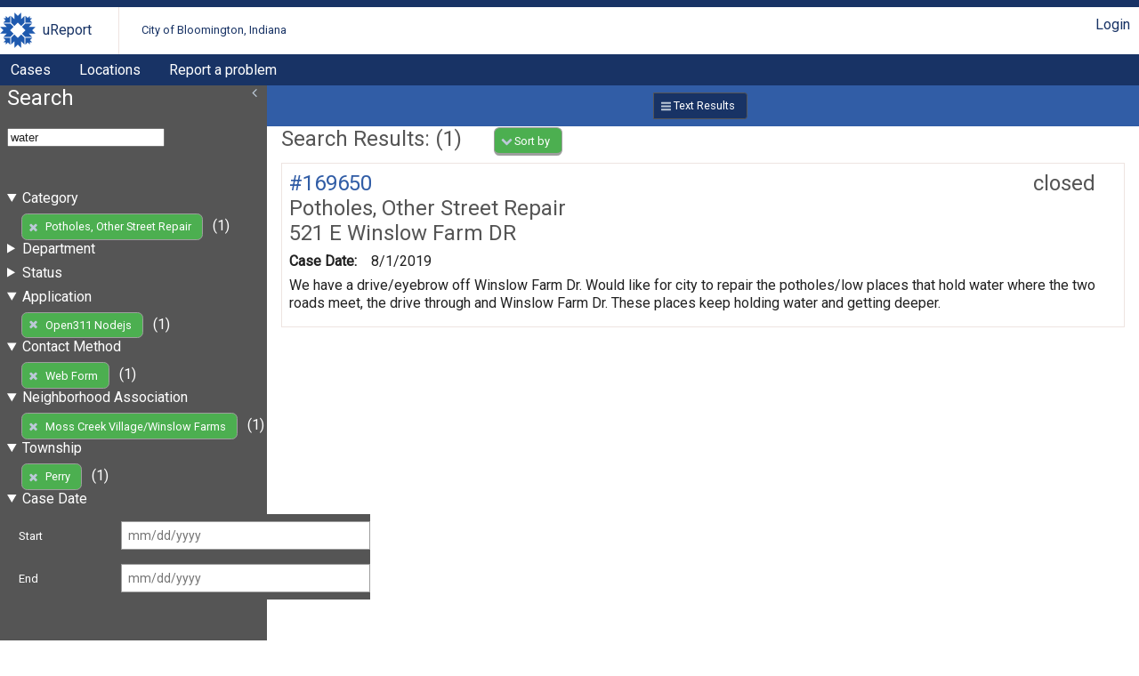

--- FILE ---
content_type: text/html; charset=UTF-8
request_url: https://bloomington.in.gov/crm/tickets?query=water;enteredDate%5Bstart%5D=;enteredDate%5Bend%5D=;fields%5BenteredDate%5D=enteredDate;fields%5Bcategory_id%5D=category_id;fields%5Bstatus%5D=status;fields%5Blocation%5D=location;fields%5Bdescription%5D=description;contactMethod_id=13;category_id=25;neighborhoodAssociation=Moss+Creek+Village%2FWinslow+Farms;township=Perry;client_id=8
body_size: 2790
content:
<?xml version="1.0" encoding="UTF-8"?>
<!DOCTYPE html>
<html xmlns="http://www.w3.org/1999/xhtml" xml:lang="en" lang="en">
<head>
    <meta http-equiv="X-UA-Compatible" content="IE=edge" />
    <meta name="viewport" content="width=device-width, initial-scale=1.0">
    <link rel="stylesheet" type="text/css" href="/crm/css/screen-2.3.css" />
<link rel="stylesheet" type="text/css" href="/crm/COB/css/screen-2.3.css" />
    <script type="text/javascript" src="/crm/js/crm.js"></script>
    <script type="text/javascript">
        CRM.BASE_URI = '/crm';
        CRM.BASE_URL = 'https://bloomington.in.gov/crm';
	</script>
    <title>uReport: </title>
</head>
<body class="searchLayout">
	<header>
    <div class="container">
        <h1><a href="/crm">uReport</a></h1>
        <h2><a href="/crm">City of Bloomington, Indiana</a></h2>
        <div class="utilityBar">
        <nav><a href="/crm/login/cas?return_url=/crm/tickets?query=water;enteredDate%5Bstart%5D=;enteredDate%5Bend%5D=;fields%5BenteredDate%5D=enteredDate;fields%5Bcategory_id%5D=category_id;fields%5Bstatus%5D=status;fields%5Blocation%5D=location;fields%5Bdescription%5D=description;contactMethod_id=13;category_id=25;neighborhoodAssociation=Moss+Creek+Village%2FWinslow+Farms;township=Perry;client_id=8">Login</a></nav>        </div>
    </div>
    <nav id="nav1">
    <div class="container">
	<a href="/crm/tickets">Cases</a><a href="/crm/locations">Locations</a><a href="https://bloomington.in.gov/ureport">Report a problem</a>    </div>
</nav></header>
	<main>
		<div id="panel-one" class="panel">
			<section id="ticketSearchForm">
    <header>
        <h1>Search</h1>
        <div class="tools">
                </div>
    </header>
	<form method="get" action="/crm/tickets">
		<fieldset>
            <input name="query" value="water" />
		</fieldset>
		<fieldset id="advanced-search">
            
                            <details open="true">
                                <summary>Category</summary>
                                <ul><li><a href="https://bloomington.in.gov/crm/tickets?query=water;enteredDate%5Bstart%5D=;enteredDate%5Bend%5D=;fields%5BenteredDate%5D=enteredDate;fields%5Bcategory_id%5D=category_id;fields%5Bstatus%5D=status;fields%5Blocation%5D=location;fields%5Bdescription%5D=description;contactMethod_id=13;neighborhoodAssociation=Moss+Creek+Village%2FWinslow+Farms;township=Perry;client_id=8" class="button delete" >Potholes, Other Street Repair</a> (1)</li></ul>
                            </details>
                            
                            <details >
                                <summary>Department</summary>
                                <ul><li><a href="https://bloomington.in.gov/crm/tickets?query=water;enteredDate%5Bstart%5D=;enteredDate%5Bend%5D=;fields%5BenteredDate%5D=enteredDate;fields%5Bcategory_id%5D=category_id;fields%5Bstatus%5D=status;fields%5Blocation%5D=location;fields%5Bdescription%5D=description;contactMethod_id=13;category_id=25;neighborhoodAssociation=Moss+Creek+Village%2FWinslow+Farms;township=Perry;client_id=8;department_id=18">Street Department</a> (1)</li></ul>
                            </details>
                            
                            <details >
                                <summary>Status</summary>
                                <ul><li><a href="https://bloomington.in.gov/crm/tickets?query=water;enteredDate%5Bstart%5D=;enteredDate%5Bend%5D=;fields%5BenteredDate%5D=enteredDate;fields%5Bcategory_id%5D=category_id;fields%5Bstatus%5D=status;fields%5Blocation%5D=location;fields%5Bdescription%5D=description;contactMethod_id=13;category_id=25;neighborhoodAssociation=Moss+Creek+Village%2FWinslow+Farms;township=Perry;client_id=8;status=closed">closed</a> (1)</li></ul>
                            </details>
                            
                            <details open="true">
                                <summary>Application</summary>
                                <ul><li><a href="https://bloomington.in.gov/crm/tickets?query=water;enteredDate%5Bstart%5D=;enteredDate%5Bend%5D=;fields%5BenteredDate%5D=enteredDate;fields%5Bcategory_id%5D=category_id;fields%5Bstatus%5D=status;fields%5Blocation%5D=location;fields%5Bdescription%5D=description;contactMethod_id=13;category_id=25;neighborhoodAssociation=Moss+Creek+Village%2FWinslow+Farms;township=Perry" class="button delete" >Open311 Nodejs</a> (1)</li></ul>
                            </details>
                            
                            <details open="true">
                                <summary>Contact Method</summary>
                                <ul><li><a href="https://bloomington.in.gov/crm/tickets?query=water;enteredDate%5Bstart%5D=;enteredDate%5Bend%5D=;fields%5BenteredDate%5D=enteredDate;fields%5Bcategory_id%5D=category_id;fields%5Bstatus%5D=status;fields%5Blocation%5D=location;fields%5Bdescription%5D=description;category_id=25;neighborhoodAssociation=Moss+Creek+Village%2FWinslow+Farms;township=Perry;client_id=8" class="button delete" >Web Form</a> (1)</li></ul>
                            </details>
                            
                            <details open="true">
                                <summary>Neighborhood Association</summary>
                                <ul><li><a href="https://bloomington.in.gov/crm/tickets?query=water;enteredDate%5Bstart%5D=;enteredDate%5Bend%5D=;fields%5BenteredDate%5D=enteredDate;fields%5Bcategory_id%5D=category_id;fields%5Bstatus%5D=status;fields%5Blocation%5D=location;fields%5Bdescription%5D=description;contactMethod_id=13;category_id=25;township=Perry;client_id=8" class="button delete" >Moss Creek Village/Winslow Farms</a> (1)</li></ul>
                            </details>
                            
                            <details open="true">
                                <summary>Township</summary>
                                <ul><li><a href="https://bloomington.in.gov/crm/tickets?query=water;enteredDate%5Bstart%5D=;enteredDate%5Bend%5D=;fields%5BenteredDate%5D=enteredDate;fields%5Bcategory_id%5D=category_id;fields%5Bstatus%5D=status;fields%5Blocation%5D=location;fields%5Bdescription%5D=description;contactMethod_id=13;category_id=25;neighborhoodAssociation=Moss+Creek+Village%2FWinslow+Farms;client_id=8" class="button delete" >Perry</a> (1)</li></ul>
                            </details>
                            
                <details open="true">
                    <summary>Case Date</summary>
                
        <dl>
            <dt><label for="enteredDate-start">Start</label></dt>
            <dd><input name="enteredDate[start]" id="enteredDate-start"  value=""   class="date" placeholder="mm/dd/yyyy"  /></dd>
        </dl>
        
        <dl>
            <dt><label for="enteredDate-end">End</label></dt>
            <dd><input name="enteredDate[end]" id="enteredDate-end"  value=""   class="date" placeholder="mm/dd/yyyy"  /></dd>
        </dl>
        
                </details>
                		</fieldset>


		<details>
            <summary>Fields to display</summary>
            <fieldset id="display_fields">
			
        <dl class="checkbox">
            
            <dd><label><input name="fields[enteredDate]" type="checkbox" value="enteredDate" checked="true"/> Case Date</label><label><input name="fields[enteredByPerson_id]" type="checkbox" value="enteredByPerson_id" /> Entered by</label><label><input name="fields[assignedPerson_id]" type="checkbox" value="assignedPerson_id" /> Assigned to</label><label><input name="fields[category_id]" type="checkbox" value="category_id" checked="true"/> Category</label><label><input name="fields[department_id]" type="checkbox" value="department_id" /> Department</label><label><input name="fields[status]" type="checkbox" value="status" checked="true"/> Status</label><label><input name="fields[substatus_id]" type="checkbox" value="substatus_id" /> Substatus</label><label><input name="fields[location]" type="checkbox" value="location" checked="true"/> Location</label><label><input name="fields[latitude]" type="checkbox" value="latitude" /> Latitude</label><label><input name="fields[longitude]" type="checkbox" value="longitude" /> Longitude</label><label><input name="fields[city]" type="checkbox" value="city" /> City</label><label><input name="fields[state]" type="checkbox" value="state" /> State</label><label><input name="fields[zip]" type="checkbox" value="zip" /> Zip</label><label><input name="fields[description]" type="checkbox" value="description" checked="true"/> Description</label><label><input name="fields[slaPercentage]" type="checkbox" value="slaPercentage" /> SLA</label><label><input name="fields[neighborhoodAssociation]" type="checkbox" value="neighborhoodAssociation" /> Neighborhood Association</label><label><input name="fields[township]" type="checkbox" value="township" /> Township</label></dd>
        </dl>
                    </fieldset>
        </details>


		<fieldset>
			<input name="contactMethod_id" value="13" type="hidden" /><input name="category_id" value="25" type="hidden" /><input name="neighborhoodAssociation" value="Moss Creek Village/Winslow Farms" type="hidden" /><input name="township" value="Perry" type="hidden" /><input name="client_id" value="8" type="hidden" />			<button type="submit" class="search">Search</button>
		</fieldset>
	</form>
	</section>
		</div>
		<div id="content-panel" class="panel">
			<div id="resultFormatButtons"><a href="https://bloomington.in.gov/crm/tickets?query=water;enteredDate%5Bstart%5D=;enteredDate%5Bend%5D=;fields%5BenteredDate%5D=enteredDate;fields%5Bcategory_id%5D=category_id;fields%5Bstatus%5D=status;fields%5Blocation%5D=location;fields%5Bdescription%5D=description;contactMethod_id=13;category_id=25;neighborhoodAssociation=Moss+Creek+Village%2FWinslow+Farms;township=Perry;client_id=8" class="button text current" >Text Results</a></div><section class="searchResults">
<header>
    <h1>Search Results: (1)</h1>
    <div class="tools">
        
        <nav class="dropdown ">
            <button id="sortingLinks" class="launcher" aria-haspopup="true" aria-expanded="false">Sort by</button>
            <div class="links" aria-labeledby="sortingLinks">
                <a href="https://bloomington.in.gov/crm/tickets?query=water;enteredDate%5Bstart%5D=;enteredDate%5Bend%5D=;fields%5BenteredDate%5D=enteredDate;fields%5Bcategory_id%5D=category_id;fields%5Bstatus%5D=status;fields%5Blocation%5D=location;fields%5Bdescription%5D=description;contactMethod_id=13;category_id=25;neighborhoodAssociation=Moss+Creek+Village%2FWinslow+Farms;township=Perry;client_id=8;sort%5BenteredDate%5D=asc" class="desc">Case Date</a><a href="https://bloomington.in.gov/crm/tickets?query=water;enteredDate%5Bstart%5D=;enteredDate%5Bend%5D=;fields%5BenteredDate%5D=enteredDate;fields%5Bcategory_id%5D=category_id;fields%5Bstatus%5D=status;fields%5Blocation%5D=location;fields%5Bdescription%5D=description;contactMethod_id=13;category_id=25;neighborhoodAssociation=Moss+Creek+Village%2FWinslow+Farms;township=Perry;client_id=8;sort%5Bcategory%5D=asc">Category</a><a href="https://bloomington.in.gov/crm/tickets?query=water;enteredDate%5Bstart%5D=;enteredDate%5Bend%5D=;fields%5BenteredDate%5D=enteredDate;fields%5Bcategory_id%5D=category_id;fields%5Bstatus%5D=status;fields%5Blocation%5D=location;fields%5Bdescription%5D=description;contactMethod_id=13;category_id=25;neighborhoodAssociation=Moss+Creek+Village%2FWinslow+Farms;township=Perry;client_id=8;sort%5Bstatus%5D=asc">Status</a><a href="https://bloomington.in.gov/crm/tickets?query=water;enteredDate%5Bstart%5D=;enteredDate%5Bend%5D=;fields%5BenteredDate%5D=enteredDate;fields%5Bcategory_id%5D=category_id;fields%5Bstatus%5D=status;fields%5Blocation%5D=location;fields%5Bdescription%5D=description;contactMethod_id=13;category_id=25;neighborhoodAssociation=Moss+Creek+Village%2FWinslow+Farms;township=Perry;client_id=8;sort%5Blocation%5D=asc">Location</a>
            </div>
        </nav>
            </div>
</header>
<div class="searchResultsRows">
		<article>
            <header>
                <h1><span class="status closed">closed </span>
                    <a href="https://bloomington.in.gov/crm/tickets/view?ticket_id=169650" class="ticket_id">#169650</a>
                </h1>
                <h2 class="category">Potholes, Other Street Repair</h2>
                <h2>521 E Winslow Farm DR   </h2>
            </header>
	<dl><dt>Case Date:</dt><dd>8/1/2019</dd></dl>
            <p>We have a drive/eyebrow off Winslow Farm Dr. Would like for city to repair the potholes/low places that hold water where the two roads meet, the drive through and Winslow Farm Dr. These places keep holding water and getting deeper.</p>
		</article>
	</div></section>
		</div>
	</main>
	<footer>
    <p> Disclaimer: Content submitted to uReport is considered to be a public record
        and may be published by the City as public open data or be subject to public
        records requests. uReport content may be submitted by third parties unaffiliated
        with the City and the City takes no responsibility and disclaims all liability
        for such third party content. Requests submitted by the community are addressed
        on the basis of priority and available resources.
    </p>
	<p>Copyright &#169; 2011-2016 City of Bloomington, Indiana. All rights reserved.</p>
	<p> Powered by <a href="https://github.com/City-of-Bloomington/uReport">uReport</a>
		version 2.3
	</p>
	<p> This application is free software; you can redistribute it and/or modify
		it under the terms of the
		<a href="http://www.gnu.org/licenses/agpl.html">GNU Affero General Public License</a>
	</p>
</footer>
<script type="text/javascript" src="/crm/js/menus-2.3.js"></script>
<script type="text/javascript" src="/crm/js/slidingPanel-2.3.js"></script>
<script defer src="https://static.cloudflareinsights.com/beacon.min.js/vcd15cbe7772f49c399c6a5babf22c1241717689176015" integrity="sha512-ZpsOmlRQV6y907TI0dKBHq9Md29nnaEIPlkf84rnaERnq6zvWvPUqr2ft8M1aS28oN72PdrCzSjY4U6VaAw1EQ==" data-cf-beacon='{"rayId":"9c2151c95d02227c","version":"2025.9.1","serverTiming":{"name":{"cfExtPri":true,"cfEdge":true,"cfOrigin":true,"cfL4":true,"cfSpeedBrain":true,"cfCacheStatus":true}},"token":"99883729dc574a1597ad6df0bc664998","b":1}' crossorigin="anonymous"></script>
</body>
</html>
<!-- Process Time: 0.027102947235107 -->